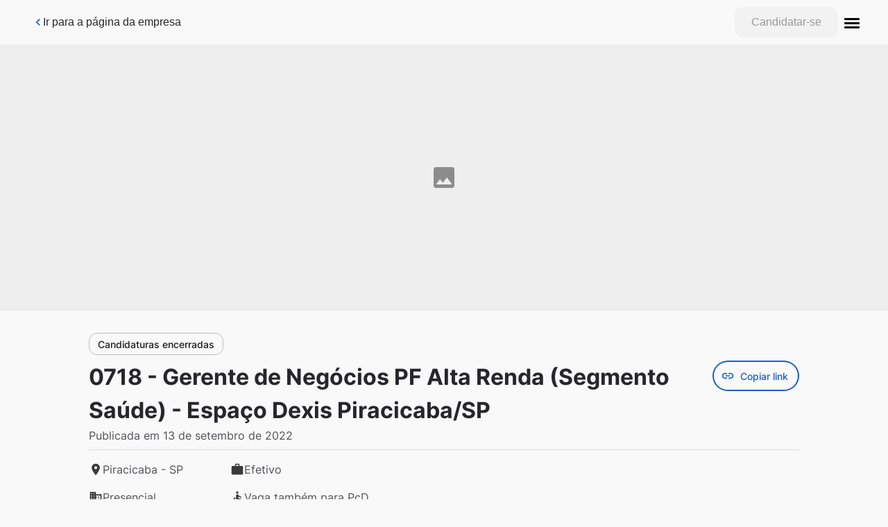

--- FILE ---
content_type: application/javascript; charset=UTF-8
request_url: https://sicredi.gupy.io/_next/static/chunks/pages/job/%5Bhash%5D-5017206b6693a9c0.js
body_size: -512
content:
(self.webpackChunk_N_E=self.webpackChunk_N_E||[]).push([[501],{79285:function(n,e,r){(window.__NEXT_P=window.__NEXT_P||[]).push(["/job/[hash]",function(){return r(97584)}])},97584:function(n,e,r){"use strict";r.r(e),r.d(e,{__N_SSP:function(){return i},default:function(){return o}});var u=r(14251),t=r(85893),_=r(186),c=r(80662),i=!0;function o(n){return(0,t.jsx)(_.ThemeProvider,{theme:n.job.careerPage.appearances,children:(0,t.jsx)(c.Z,(0,u.Z)({},n))})}}},function(n){n.O(0,[277,976,948,678,885,444,381,352,244,61,160,78,662,774,888,179],(function(){return e=79285,n(n.s=e);var e}));var e=n.O();_N_E=e}]);